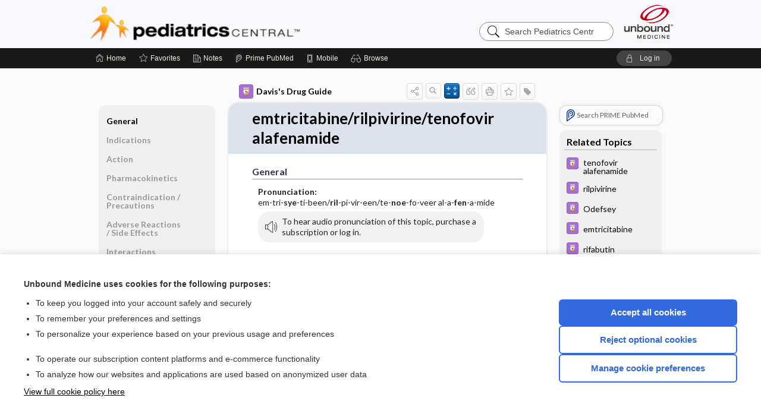

--- FILE ---
content_type: text/html; charset=UTF-8
request_url: https://peds.unboundmedicine.com/pedscentral/view/Davis-Drug-Guide/110455/all/emtricitabine_rilpivirine_tenofovir_alafenamide
body_size: 8168
content:
<!DOCTYPE HTML><html lang="en"><head><meta http-equiv="Content-Type" content="text/html; charset=UTF-8"><title>Emtricitabine/rilpivirine/tenofovir&nbsp;Alafenamide&nbsp; (Odefsey) | Davis’s Drug Guide</title><meta charset="utf-8"><meta name="viewport" content="width=device-width, initial-scale=1.0"><meta name="apple-itunes-app" content="app-id=335034665, affiliate-data=pt=10583&amp;ct=pedscentral"><base href="https://peds.unboundmedicine.com/pedscentral/"><script>const generateRandomString = (length) => [...Array(length)].map(() => 'ABCDEFGHIJKLMNOPQRSTUVWXYZabcdefghijklmnopqrstuvwxyz0123456789'[Math.floor(Math.random() * 62)]).join('');window.unbound_version=("26.01.15_03" == "[BUILD]") ? generateRandomString(8) : "26.01.15_03"</script><link rel="manifest" href="https://peds.unboundmedicine.com/pedscentral/pramanifest"><meta name="google-site-verification" content=""><link rel="icon" type="image/png" href="https://peds.unboundmedicine.com/pedscentral/repview?type=598-1020&amp;name=19_1238016_Standard"><link rel="apple-touch-icon" href="https://peds.unboundmedicine.com/pedscentral/repview?type=598-1020&amp;name=19_1238016_Standard"><meta name="description" content="Find information on Emtricitabine/rilpivirine/tenofovir&nbsp;Alafenamide&nbsp; (Odefsey) in Davis’s Drug Guide including dosage, side effects, interactions, nursing implications, mechanism of action, half life, administration, and more. Davis Drug Guide PDF."><meta property="og:title" content="Emtricitabine/rilpivirine/tenofovir&nbsp;Alafenamide&nbsp; (Odefsey) | Davis’s Drug Guide"><meta property="og:url" content="https://peds.unboundmedicine.com/pedscentral/view/Davis-Drug-Guide/110455/all/emtricitabine_rilpivirine_tenofovir_alafenamide?refer=true"><meta property="og:image" content="https://peds.unboundmedicine.com/pedscentral/cati/i72/277.png?v=266"><meta property="og:description" content="Find information on Emtricitabine/rilpivirine/tenofovir&nbsp;Alafenamide&nbsp; (Odefsey) in Davis’s Drug Guide including dosage, side effects, interactions, nursing implications, mechanism of action, half life, administration, and more. Davis Drug Guide PDF."><link rel="stylesheet" type="text/css" href="./css/s_screen.css?v=26.01.15_03"><link rel="stylesheet" type="text/css" href="./css/commonCss.css?v=26.01.15_03"><link id="category-css" rel="stylesheet" type="text/css" href="https://peds.unboundmedicine.com/pedscentral/catcss/277/266/css"><link href="https://fonts.googleapis.com/css?family=Lato:300,400,700,900" rel="stylesheet" type="text/css"><script language="JavaScript" src="./js/bundle/GdprConsent.js?v=26.01.15_03" type="text/javascript"></script><script>window.dataLayer = window.dataLayer || [];function gtag(){dataLayer.push(arguments);}gtag('consent', 'default', {'analytics_storage': 'denied','ad_storage': 'denied'});</script><script>(async function() { await window.gdpr.loadPreferences(); window.gdpr.updateGTMConsent(); })();</script><script>window.gdpr.setupGoogleTagManager('GTM-MLKWQLF');</script><script language="JavaScript" src="./js/runFirst.js?v=26.01.15_03" type="text/javascript"></script><script language="JavaScript" src="./js/jquery-3.5.1.min.js" type="text/javascript"></script><script language="JavaScript" defer="true" src="./js/jquery-ui-1.13.2.min.js" type="text/javascript"></script><script language="JavaScript" src="./js/jquery.cookie.js" type="text/javascript"></script><script language="JavaScript" defer="true" src="./js/bundle/runtime.js?v=26.01.15_03" type="text/javascript"></script><script language="JavaScript" defer="true" src="./js/bundle/ubLib.js?v=26.01.15_03" type="text/javascript"></script><script language="JavaScript" src="./js/androidinstallprompt.js?v=26.01.15_03" type="text/javascript"></script><script language="JavaScript" src="./repview?type=277-266&amp;name=ddg" type="text/javascript"></script><script language="JavaScript" defer="true" src="./js/bundle/ConsentBanner.js?v=26.01.15_03" type="text/javascript"></script></head><body data-authcat="anonymous" data-open="" abstyle="light" root-web-url="https://www.unboundmedicine.com" data-cmd="view" abc-welcome-style="btest" data-attempted="" class=" newFonts"><noscript><iframe src="https://www.googletagmanager.com/ns.html?id=GTM-MLKWQLF" height="0" width="0" style="display:none;visibility:hidden"></iframe></noscript><header><div id="android-native-install-prompt" appname="pedscentral"><div style="display:none;" data-gtm="appbanner-playstore-install" id="android-installed-gtm-button"></div><div style="display:none;" data-gtm="appbanner-playstore-cancel" id="android-cancel-gtm-button"></div><div style="display:none;" data-gtm="appbanner-playstore-show" id="android-show-gtm-button"></div><div id="close-android-native-install-prompt" role="button" aria-label="close install banner" data-gtm="appbanner-playstore-X"><img alt="close android install prompt" src="./images/closex.png"></div><div data-gtm="appbanner-playstore-click" id="android-native-install-prompt-activate"><img style="max-height:100%;" src="https://peds.unboundmedicine.com/pedscentral/repview?type=598-1020&amp;name=13_1238016_Standard" alt="Device showcase"><div style="font-size:18px;color:#000;padding: 0 10px;">Download the app!</div><div style="font-size:18px;color:#226ece;margin-left:auto;">INSTALL</div></div></div><script type="text/javascript">checkBanners();</script><div id="header"><div class="skipnav"><a href="./view/Davis-Drug-Guide/110455/all/emtricitabine_rilpivirine_tenofovir_alafenamide#document-navigation">Skip to main content navigation</a><a href="./view/Davis-Drug-Guide/110455/all/emtricitabine_rilpivirine_tenofovir_alafenamide#document-body">Skip to main content</a></div><div role="banner" id="banner"><a aria-label="Unbound Medicine" href="https://www.unboundmedicine.com" class="ub-home"></a><form action="https://peds.unboundmedicine.com/pedscentral//search" method="GET" name="searchform" id="banner-search"><input type="hidden" name="st" value="OSS"><div class="banner-search-input-wrapper"><label for="banner-search-field" class="visuallyhidden">Search Pediatrics Central</label><input type="text" id="banner-search-field" class="search" autocomplete="off" name="q" value="" placeholder="Search Pediatrics Central"><input value="" type="submit"></div></form><a href="https://peds.unboundmedicine.com/pedscentral" class="app-home" style="background-image: url(&#34;https://peds.unboundmedicine.com/pedscentral/repview?type=598-1020&amp;name=16_1238016_Standard&#34;);">Pediatrics Central</a></div></div><div id="subheader"><div id="message-box"></div><nav aria-label="main" id="navigation" role="navigation" color_template="pedscentral"><div class="burgerButton"><span class="burger"></span></div><ul id="navlist"><li id="home-link" title="Home"><a aria-label="Home" href="https://peds.unboundmedicine.com/pedscentral/"><span class="text fullScrOnly">Home</span></a></li><li id="fav-link" title="Favorites"><a class="favorites-link" id="favorites-link" href="https://peds.unboundmedicine.com/pedscentral/favorites"><span class="text">Favorites</span></a></li><li id="notes-link" title="Notes"><a class="notes-link" href="https://peds.unboundmedicine.com/pedscentral/notes"><span class="text">Notes</span></a></li><li id="prime-link" title="Prime PubMed" class=""><a aria-label="Prime" href="https://peds.unboundmedicine.com/pedscentral/prime"><span class="text">Prime<span class="fullScrOnly"> PubMed</span></span></a></li><li id="mobile-link" title="Mobile"><a href="https://peds.unboundmedicine.com/pedscentral/mobile" data-ckey=""><span class="text">Mobile</span></a></li><li id="browse-list" title="Browse"><a role="button" aria-label="Browse" tabindex="0" id="browse-link"><span class="text fullScrOnly">Browse</span></a></li></ul><div id="greeting"><span id="greeting-text"><span class="text"><span class="textContents"></span><span class="textRepeat"></span></span></span><span class="gradientOverlay"></span><a role="button" tabindex="0" id="logout" rel="nofollow" title="Log In" data-gtm="login-launch" class="quick-login"><span>Log in</span></a></div></nav></div></header><main role="main" id="page" class="group"><div id="browse-list-drop"></div><div id="content" class="unloaded"><div id="stickyHide" style="display: none;"></div><article aria-label="document" id="document-body" class="centercolumn"><span id="document-info" data-catcode="277" data-code="110455" data-type="FTD" data-proj_version="266"></span><div id="cat-title-box"><div id="document-category"><a href="./index/Davis-Drug-Guide/All_Topics/A"><img alt="Davis's Drug Guide" src="./cati/i108/277.png?v=266">Davis's Drug Guide</a></div><div class="action-manager "><a id="share" data-gtm="record-icon-share" role="button" tabindex="0" aria-label="Sharing Options" aria-expanded="false" aria-controls="sharing-options" title="Share"></a><div role="region" aria-hidden="true" id="sharing-options"><ul class="share"><li><a id="share-email" data-gtm="record-icon-share-email" aria-label="Share via E-Mail" data-subject="I%20thought%20you%20would%20find%20this%20interesting" data-term="emtricitabine%20rilpivirine%20tenofovir%20alafenamide" data-myurl="https://peds.unboundmedicine.com/pedscentral/view/Davis-Drug-Guide/110455/all/emtricitabine_rilpivirine_tenofovir_alafenamide%3Frefer=true" href="mailto:?body=I%20thought%20you%20would%20find%20this%20interesting%3A%20%0D%0A%0D%0Aemtricitabine%20rilpivirine%20tenofovir%20alafenamide%20-%20https://peds.unboundmedicine.com/pedscentral/view/Davis-Drug-Guide/110455/all/emtricitabine_rilpivirine_tenofovir_alafenamide%3Frefer=true&amp;subject=I%20thought%20you%20would%20find%20this%20interesting"></a></li><li><a id="share-fb" rel="nofollow" data-gtm="record-icon-share-fb" aria-label="Share on Facebook" href="https://www.facebook.com/sharer.php?u=https://peds.unboundmedicine.com/pedscentral/view/Davis-Drug-Guide/110455/all/emtricitabine_rilpivirine_tenofovir_alafenamide%3Frefer=true" target="sharing"></a></li></ul></div><a id="action-search" data-gtm="record-icon-search" role="button" tabindex="0" aria-label="Search Content" aria-expanded="false" aria-controls="sharing-options" title="Search Davis's Drug Guide"></a><a id="calculator-link" data-gtm="record-icon-calc" role="button" tabindex="0" aria-label="Calculators" title="Calculators"></a><div class="tooltip"><img src="./images/tooltip-triangle.png" alt=""><p></p></div><a id="cite" data-gtm="record-icon-cite" role="button" tabindex="0" rel="nofollow" title="Create Citation"></a><a id="print" data-gtm="record-icon-print" role="button" aria-label="Print" href="https://peds.unboundmedicine.com/pedscentral/pview/Davis-Drug-Guide/110455/all/emtricitabine%20rilpivirine%20tenofovir%20alafenamide" title="Print PDF" rel="nofollow"></a><span id="favorite-status" data-gtm="record-icon-fav" data-favid="FTD-277-110455" role="button" tabindex="0" aria-label="Favorite Star" data-catcode="277" data-code="110455" data-page="all" data-toc="0" data-type="FTD" aria-pressed="false" title="Not Favorite"></span><a id="taglist" data-gtm="record-icon-tag" role="button" tabindex="0" class="tagged" title="Tag Record"></a><div class="tagging-box contentview-tagging-box" role="dialog" aria-label="Tag this record"><div class="tagging-box-inner"><h1>Tags</h1><input aria-labelledby="tag-document-label" type="text" id="tag-list" data-id=""><p id="tag-document-label">Type your tag names separated by a space and hit enter</p><div class="existing-tag-list"></div></div></div><div id="cat-search-popup" class="hidden-search"><div id="category-search" class=""><form action="./search" method="GET" name="searchform" id="search-category"><input type="hidden" name="st" value="OSS"><input type="hidden" name="catcode" value="277"><div class="category-search-input-wrapper"><input value="" type="submit"><label for="category-search-field" class="visuallyhidden">Search Davis's Drug Guide</label><input type="text" id="category-search-field" class="search ui-autocomplete-input" autocomplete="off" name="q" value="" data-catcode="277" placeholder="Search Davis's Drug Guide"></div></form></div><div id="action-search-close">＋</div></div></div><div role="button" id="calculator-list-drop"></div></div><div class="doc-title-box"><div class="inner-box"><h1 id="document-title">emtricitabine/rilpivirine/tenofovir alafenamide</h1></div></div><div class="document-content"><div class="doc-content-inner"><div class="author"></div><div class="newLocked"><a name="page0" class="section-anchor" aria-hidden="true"><h2 class="section-title"><span class=" div">General</span></h2></a><a name="0" class="section-anchor" aria-hidden="true"><h2 class="section-title"><span class=" div">General</span></h2></a><section class="section" data-bodysectionnum="0"><h2 class="section-title"><div>General</div></h2><p><p><b>Pronunciation: </b><br>em-tri-<b>sye</b>-ti-been/<b>ril</b>-pi-vir-een/te-<b>noe</b>-fo-veer al-a-<b>fen</b>-a-mide</p><div class="locked-audio"><img role="presentation" alt="" class="locked-audio-icon" src=".//images/locked-audio.png"><span>To hear audio pronunciation of this topic, purchase a subscription or log in.</span></div><br><p><b>Trade Name(s)</b><ul><li>Odefsey</li></ul></p><p><b>Ther. Class.</b><p><p><a class="doclink" href="./view/Davis-Drug-Guide/50927/all/antiretrovirals">antiretrovirals</a></p></p></p><p><b>Pharm. Class.</b><p><p>nucleoside reverse transcriptase inhibitors</p><p>non nucleoside reverse transcriptase inhibitors</p></p></p></p></section><p style="text-align:center; padding-top: 10px" class="more2c"><span class="glasses"></span>There's more to see -- the rest of this topic is available only to subscribers.</p></div><div id="screenBackdrop"><div id="citationMan" role="dialog" aria-label="Citation Tool"><div class="citationFormats"><h3>Citation</h3><div class="citationFormat active" format="mla"><span class="citation" title="MLA format citation">Vallerand, April Hazard., et al. "Emtricitabine/rilpivirine/tenofovir Alafenamide." <i>Davis's Drug Guide</i>, 19th ed., F.A. Davis Company, 2026. <i>Pediatrics Central</i>, peds.unboundmedicine.com/pedscentral/view/Davis-Drug-Guide/110455/all/emtricitabine_rilpivirine_tenofovir_alafenamide. </span></div><div class="citationFormat " format="ama"><span class="citation" title="AMA format citation">Vallerand AHA, Sanoski CAC,  . Emtricitabine/rilpivirine/tenofovir alafenamide. <i>Davis's Drug Guide</i>. F.A. Davis Company; 2026. https://peds.unboundmedicine.com/pedscentral/view/Davis-Drug-Guide/110455/all/emtricitabine_rilpivirine_tenofovir_alafenamide. Accessed January 17, 2026.</span></div><div class="citationFormat " format="apa"><span class="citation" title="APA format citation">Vallerand, A. H., Sanoski, C. A., &amp; ,  (2026). Emtricitabine/rilpivirine/tenofovir alafenamide. In <i>Davis's Drug Guide</i> (19th ed.). F.A. Davis Company. https://peds.unboundmedicine.com/pedscentral/view/Davis-Drug-Guide/110455/all/emtricitabine_rilpivirine_tenofovir_alafenamide</span></div><div class="citationFormat " format="vancouver"><span class="citation" title="VANCOUVER format citation">Vallerand AHA, Sanoski CAC,  . Emtricitabine/rilpivirine/tenofovir Alafenamide [Internet]. In: <i>Davis's Drug Guide</i>. F.A. Davis Company; 2026. [cited 2026 January 17]. Available from: https://peds.unboundmedicine.com/pedscentral/view/Davis-Drug-Guide/110455/all/emtricitabine_rilpivirine_tenofovir_alafenamide.</span></div></div><div id="citationToolbar"><div class="notes"><span class="note ama">* Article titles in AMA citation format should be in sentence-case</span></div><button class="copy" title="Copy to clipboard">Copy</button><button class="download" title="Download .ris file">Download</button><select id="citationSelect" def="mla"><option selected="true" format="mla">MLA</option><option format="ama">AMA</option><option format="apa">APA</option><option format="vancouver">VANCOUVER</option></select></div><div id="risFile">TY  -  ELEC
T1  -  emtricitabine/rilpivirine/tenofovir alafenamide
ID  -  110455
A1  -  Sanoski,Cynthia A,
AU  -  Vallerand,April Hazard,
AU  -  ,,

BT  -  Davis's Drug Guide
UR  -  https://peds.unboundmedicine.com/pedscentral/view/Davis-Drug-Guide/110455/all/emtricitabine_rilpivirine_tenofovir_alafenamide
PB  -  F.A. Davis Company
ET  -  19
DB  -  Pediatrics Central
DP  -  Unbound Medicine
ER  -  
</div></div></div><div id="inlinePview"><div class="pviewContent"></div></div></div></div></article><div id="try-now-dialog" class="try-now-dialog" style="display:none;"><div class="try-now-close" icon-name="close" data-icon=""></div><div class="try-now-title">Try the app for free!</div><p><strong>1. Download</strong> the Pediatrics Central app by <span class="red">Unbound Medicine</span></p><p style="margin-top:10px">2. Select <strong>Try/Buy</strong> and follow instructions to begin your free 30-day trial</p><span class="small">You can cancel anytime within the 30-day trial, or continue using Pediatrics Central to begin a 1-year subscription ($39.95)</span><div class="stores" style=""><div class="store-item"><a href="https://itunes.apple.com/us/app/id335034665?mt=8&amp;pt=10583&amp;ct=PricingGrid%testid%" class="appleStore" target="app_store"><span class="apple-icon"></span><img alt="Appstore" data-gtm="try-now-appstore" class="storeLink" src="./images/ios-appstore-badge.png"></a></div><div class="store-item"><a href="https://play.google.com/store/apps/details?id=com.unbound.android.ubpci" class="googleStore" target="gplay_store"><span class="android-icon"></span><img alt="Google Play" data-gtm="try-now-playstore" class="storeLink" src="./images/google-play-badge.png"></a></div></div></div><aside id="document-sidebar" class="sidebarScroll"><div class="inner-wrapper"><div class="rnbu"><a id="prime-search-link" rel="nofollow" class="primeLogo search med-link" href="https://unboundmedicine.com/prime?st=M&amp;keywords=emtricitabine/rilpivirine/tenofovir alafenamide"><span class="link-text">Search PRIME PubMed</span></a></div><div id="related-content" class="sidebox"><div class="sidebox-title"><h2>Related Topics</h2></div><div class="inner-box"><div class="sidebox-list"><div class="sidebox-list-item"><a data-gtm="relatedtopic-click" title="Davis's Drug Guide - tenofovir alafenamide" href="./view/Davis-Drug-Guide/110441/all/tenofovir_alafenamide"><span class="sblink-img"><img alt="Davis's Drug Guide icon" src="./cati/i108/277.png?v=266"></span><span class="sblink-text">tenofovir alafenamide</span></a></div><div class="sidebox-list-item"><a data-gtm="relatedtopic-click" title="Davis's Drug Guide - rilpivirine" href="./view/Davis-Drug-Guide/109599/all/rilpivirine"><span class="sblink-img"><img alt="Davis's Drug Guide icon" src="./cati/i108/277.png?v=266"></span><span class="sblink-text">rilpivirine</span></a></div><div class="sidebox-list-item"><a data-gtm="relatedtopic-click" title="Davis's Drug Guide - Odefsey" href="./view/Davis-Drug-Guide/110703/all/Odefsey"><span class="sblink-img"><img alt="Davis's Drug Guide icon" src="./cati/i108/277.png?v=266"></span><span class="sblink-text">Odefsey</span></a></div><div class="sidebox-list-item"><a data-gtm="relatedtopic-click" title="Davis's Drug Guide - emtricitabine" href="./view/Davis-Drug-Guide/51257/all/emtricitabine"><span class="sblink-img"><img alt="Davis's Drug Guide icon" src="./cati/i108/277.png?v=266"></span><span class="sblink-text">emtricitabine</span></a></div><div class="sidebox-list-item"><a data-gtm="relatedtopic-click" title="Davis's Drug Guide - rifabutin" href="./view/Davis-Drug-Guide/51663/all/rifabutin"><span class="sblink-img"><img alt="Davis's Drug Guide icon" src="./cati/i108/277.png?v=266"></span><span class="sblink-text">rifabutin</span></a></div><div class="sidebox-list-item"><a data-gtm="relatedtopic-click" title="Johns Hopkins ABX Guide - Hepatitis B" href="./view/Johns_Hopkins_ABX_Guide/540262/all/Hepatitis_B"><span class="sblink-img"><img alt="Johns Hopkins ABX Guide icon" src="./cati/i108/479.png?v=1400"></span><span class="sblink-text">Hepatitis B</span></a></div><div class="sidebox-list-item"><a data-gtm="relatedtopic-click" title="Johns Hopkins ABX Guide - Emtricitabine" href="./view/Johns_Hopkins_ABX_Guide/540189/all/Emtricitabine"><span class="sblink-img"><img alt="Johns Hopkins ABX Guide icon" src="./cati/i108/479.png?v=1400"></span><span class="sblink-text">Emtricitabine</span></a></div><div class="sidebox-list-item"><a data-gtm="relatedtopic-click" title="Davis's Drug Guide - Update Information" href="./view/Davis-Drug-Guide/50998/all/Update_Information"><span class="sblink-img"><img alt="Davis's Drug Guide icon" src="./cati/i108/277.png?v=266"></span><span class="sblink-text">Update Information</span></a></div></div></div><div class="bottom"></div></div></div></aside><nav aria-label="document" id="document-navigation" class="sidebarScroll "><div class="inner-wrapper"><div id="doc-nav-inner" class="fulldoc"><div class="doc-root-node nav-block parent firstload" id="current-node"><a href="./view/Davis-Drug-Guide/110455/all/emtricitabine_rilpivirine_tenofovir_alafenamide" rel="nofollow">emtricitabine/rilpivirine/tenofovir alafenamide</a></div><div class="nav-block parent" anchor="0"><a href="./view/Davis-Drug-Guide/110455/all/emtricitabine_rilpivirine_tenofovir_alafenamide#0" rel="nofollow">General</a></div><div class="nav-block parent" anchor="1"><a href="./view/Davis-Drug-Guide/110455/all/emtricitabine_rilpivirine_tenofovir_alafenamide#1" rel="nofollow">Indications</a></div><div class="nav-block parent" anchor="2"><a href="./view/Davis-Drug-Guide/110455/all/emtricitabine_rilpivirine_tenofovir_alafenamide#2" rel="nofollow">Action</a></div><div class="nav-block parent" anchor="3"><a href="./view/Davis-Drug-Guide/110455/all/emtricitabine_rilpivirine_tenofovir_alafenamide#3" rel="nofollow">Pharmacokinetics</a></div><div class="nav-block parent" anchor="4"><a href="./view/Davis-Drug-Guide/110455/all/emtricitabine_rilpivirine_tenofovir_alafenamide#4" rel="nofollow">Contraindication ​/ ​Precautions</a></div><div class="nav-block parent" anchor="5"><a href="./view/Davis-Drug-Guide/110455/all/emtricitabine_rilpivirine_tenofovir_alafenamide#5" rel="nofollow">Adverse Reactions ​/ ​Side Effects</a></div><div class="nav-block parent" anchor="6"><a href="./view/Davis-Drug-Guide/110455/all/emtricitabine_rilpivirine_tenofovir_alafenamide#6" rel="nofollow">Interactions</a></div><div class="nav-block parent" anchor="7"><a href="./view/Davis-Drug-Guide/110455/all/emtricitabine_rilpivirine_tenofovir_alafenamide#7" rel="nofollow">Route ​/ ​Dosage</a></div><div class="nav-block parent" anchor="8"><a href="./view/Davis-Drug-Guide/110455/all/emtricitabine_rilpivirine_tenofovir_alafenamide#8" rel="nofollow">Availability</a></div><div class="nav-block parent" anchor="9"><a href="./view/Davis-Drug-Guide/110455/all/emtricitabine_rilpivirine_tenofovir_alafenamide#9" rel="nofollow">Assessment</a></div><div class="nav-block parent" anchor="10"><a href="./view/Davis-Drug-Guide/110455/all/emtricitabine_rilpivirine_tenofovir_alafenamide#10" rel="nofollow">Implementation</a></div><div class="nav-block parent" anchor="11"><a href="./view/Davis-Drug-Guide/110455/all/emtricitabine_rilpivirine_tenofovir_alafenamide#11" rel="nofollow">Patient ​/ ​Family Teaching</a></div><div class="nav-block parent" anchor="12"><a href="./view/Davis-Drug-Guide/110455/all/emtricitabine_rilpivirine_tenofovir_alafenamide#12" rel="nofollow">Evaluation ​/ ​Desired Outcomes</a></div></div><div class="nav-handle"></div><div class="vis_test"></div></div></nav></div></main><div id="expired-dialog" class="expired-dialog" style="display:none;"><div class="expired-close" icon-name="close" data-icon=""></div><div class="expired-title">Your free 1 year of online access expired <span id="exp-dialog-date">&nbsp;</span>.</div><p style="margin-bottom:20px">Want to regain access to Pediatrics Central?</p><p style="margin-top:10px"><button onclick="ubLib.webappModule.hideDialog('expired');ubLib.webappModule.showDialog('expiration-renew');" class="blue-button">Renew my subscription</button></p><p style="margin-top:10px"><button onclick="ubLib.webappModule.hideDialog('expired');" class="white-button">Not now - I'd like more time to decide</button></p></div><div id="loginPopupHolder"><div id="loginPopup"><div class="close" data-gtm="login-X" role="button" tabindex="0"></div><div class="loginTitle"><h2><span class="text">Log in to </span><span class="appName">Pediatrics Central</span></h2></div><div class="login-alert"></div><div id="forgotpassword"><div class="learnmoreBlock toggleableContainer expanded"><form action="https://peds.unboundmedicine.com/lookupjson" id="form1" method="post" name="form1"><input name="subcmd" type="hidden" value="preset"><input name="ns" type="hidden" value="ubpeds"><input name="authentProduct" type="hidden" value="pedscentral"><label for="username"><h2 class="toggle"><span>Forgot Your Password?</span></h2><span class="text toggleable">Enter your username below and we'll send you an email explaining how to change your password.</span></label><div class="inputs toggleable"><input autocapitalize="off" autocorrect="off" id="username" name="username" size="30" type="text" placeholder="Username" required="true"><span class="text">Note: Your username may be different from the email address used to register your account.</span><div id="recaptcha-form1" class="recaptcha-container"></div><input class="request button-css_grey" type="submit" value="Request password reset"></div></form></div><div class="learnmoreBlock toggleableContainer"><form action="https://peds.unboundmedicine.com/lookupjson" id="form2" method="post" name="form2"><input name="subcmd" type="hidden" value="lu"><input name="ns" type="hidden" value="ubpeds"><input name="authentProduct" type="hidden" value="pedscentral"><label for="fu_email"><h2 class="toggle"><span>Forgot Your Username?</span></h2><span class="text toggleable hide">Enter your email below and we'll resend your username to you.</span></label><div class="inputs toggleable hide"><input autocapitalize="off" autocorrect="off" id="fu_email" name="email" size="30" type="email" placeholder="emailaddress@email.com" required="true" pattern=".+@.+" title="emailaddress@email.com"><div id="recaptcha-form2" class="recaptcha-container"></div><input class="request button-css_grey" type="submit" value="Request username"></div></form></div><div class="learnmoreBlock"><h2>Contact Support</h2><div class="text">If you need further assistance, please contact Support.</div><ul class="supportLinks"><li id="web"><span class="icon"></span><a href="https://www.unboundmedicine.com/support">unboundmedicine.com/support</a></li><li id="ub_email"><span class="icon"></span><a href="mailto:support@unboundmedicine.com?subject= Support - ucentral">support@unboundmedicine.com</a></li><li id="phone"><span class="icon"></span><div class="phoneStuff"><span class="phoneNum">610-627-9090</span><span class="phoneTime">(Monday - Friday, 9 AM - 5 PM EST.)</span></div></li></ul></div><div id="fpSentMsg"><div class="img"><span class="text"></span></div><div class="pass-msg"><span class="text">Password reset sent</span></div><div class="uname-msg"><span class="text">Username sent</span></div></div></div><div class="login-box"><form action="./home" id="popup-login" method="post"><div class="inputs"><input type="hidden" name="login" value="true"><div class="txt-inputs" style="order:1"><input type="text" name="username" id="popup-username" aria-label="Username (required)" placeholder="Username" autocorrect="off" autocapitalize="off" required="true" aria-required="true"><div class="password-holder"><input type="password" name="password" id="popup-password" value="" aria-label="Password (required)" placeholder="Password" autocomplete="off" autocorrect="off" autocapitalize="off" required="true" aria-required="true"><span class="show-passwd" title="Show password"></span></div></div><div class="checkboxes" style="order:2"><input aria-labelledby="popup-remember-label" type="checkbox" id="popup-remember" name="remember" value="true" class="responsiveCheckbox" data-gtm="login-remember-me"><label id="popup-remember-label" for="popup-remember">Remember Me</label></div><div class="buttons" style="order:3"><input type="submit" id="popup-login-button" value="Log in" data-gtm="login-submit" class="button"></div><div class="fp-links"><span tabindex="0" id="popup-forgot-password" data-gtm="login-forgot">Forgot your username or password?</span></div></div></form></div><div class="login-footer"><div class="holder"><div class="image"><img src="https://peds.unboundmedicine.com/pedscentral/repview?type=598-1020&amp;name=20_1238016_Standard" type="598-1020" name="20_1238016_Standard" alt="Purchase Pediatrics Central"></div><div class="textStuff"><div class="topTxt"><span class="text">New to Pediatrics Central?</span></div><div class="bottomTxt"><a href="https://unboundmedicine.com/markred/PCLogin?utm_source=pedsc&amp;utm_medium=web&amp;utm_campaign=login" data-gtm="login-purchase">Purchase a subscription</a></div></div></div></div></div><div id="uCantDoDat"><div class="header"><span class="headImg"><img src="" alt=""></span><span class="headTxt"></span></div><div class="mainMsg"><span class="reqMsg">A Pediatrics Central subscription is required to </span><span class="reqActions"></span></div><div class="actions"><div class="action"><span class="text">Already have an account?</span><span class="logIn doIt quick-login" data-gtm="login-launch">Log In</span></div><div class="login-footer"><div class="holder"><div class="image"><img src="https://peds.unboundmedicine.com/pedscentral/repview?type=598-1020&amp;name=20_1238016_Standard" type="598-1020" name="20_1238016_Standard" alt="Purchase Pediatrics Central"></div><div class="textStuff"><div class="topTxt"><span class="text">New to Pediatrics Central?</span></div><div class="bottomTxt"><a href="https://unboundmedicine.com/markred/PCLogin?utm_source=pedsc&amp;utm_medium=web&amp;utm_campaign=login" data-gtm="login-purchase">Purchase a subscription</a></div></div></div></div></div></div><div id="loginBackdrop" data-gtm="login-X"></div></div><div class="footerPopup" id="locked-popup"><div class="fpContent vertical"><div class="bigmessage">Want to read the entire topic?</div><div class="buttons"><a webapp="pedscentral" data-gtm="locked-purchase-banner" href="https://www.unboundmedicine.com/markred/unlockPC" title="Subscribe Now" class="filled button  subscribe" target="_blank">Purchase a subscription</a><span class="button hollow quick-login" data-gtm="locked-login-banner" buttonType="hollow" title="I'm already a subscriber">I’m already a subscriber</span></div><div class="smallmessage"><a href="./index/Davis-Drug-Guide/Sample_Entries" title="Browse sample entries">Browse sample topics</a></div></div></div><script type="text/javascript">checkFooterPopups();</script><footer role="contentinfo"><div id="footer-links"><a href="https://www.unboundmedicine.com" id="corporate-logo"><img src="https://peds.unboundmedicine.com/pedscentral/./images/unboundlogo.png" alt="Unbound Medicine logo"></a><div class="linkBlocks"><ul><li><a href="./" target="_top" id="footer-first">Home</a></li><li><a href="https://www.unboundmedicine.com/ucentral">Contact Us</a></li></ul><ul><li><a href="javascript:ubLib.webappModule.oW('https://www.unboundmedicine.com/privacy','_blank',580,720,'yes');">Privacy / Disclaimer</a></li><li><a href="javascript:ubLib.webappModule.oW('https://www.unboundmedicine.com/terms_of_service','_blank',580,720,'yes');">Terms of Service</a></li></ul><ul><li><a role="button" tabindex="0" id="footer-last" rel="nofollow" class="quick-login">Log in</a></li><li><a href="#" onclick="showCookieSettings(); return false;" rel="nofollow">Cookie Preferences</a></li></ul></div><p class="copyright">© 2000–2026 Unbound Medicine, Inc. All rights reserved</p><div id="connect"><h2>CONNECT WITH US</h2><p><a rel="noopener" data-icon="" id="facebook" href="https://www.facebook.com/unboundmedicineinc" target="_blank">facebook</a><a rel="noopener" data-icon="" id="instagram" href="https://www.instagram.com/unboundmedicine/" target="_blank">instagram</a><a rel="noopener" data-icon="" id="youtube" href="https://www.youtube.com/unboundmedicine" target="_blank">youtube</a><a rel="noopener" data-icon="" id="linkedin" href="https://www.linkedin.com/company/unbound-medicine" target="_blank">LinkedIn</a></p></div></div><span style="display:none;">26.01.15-26.01.15_03</span></footer><script type="text/javascript">window.addEventListener('DOMContentLoaded', function(event) {if (window.gdpr && window.gdpr.hasAnalyticsConsent && window.gdpr.hasAnalyticsConsent()) {typeof gtag === 'function' && gtag('event', 'page_view',{page_title: 'emtricitabine/rilpivirine/tenofovir alafenamide | Davis Drug Guide', 'page_location': window.removeSensitiveParams(['akey','ck','q']),content_id: '110455',cat_code: '277'});}ubLib.dialogsModule.init();ubLib.loginModule.init();if(typeof ubLib.autocompleteModule.init === 'function'){ubLib.autocompleteModule.init();}ubLib.webappModule.init();ubLib.contentModule.initContent();ubLib.notesModule.init({enabled:false, glimpse:true});ubLib.catoutlineModule.init();});</script></body></html>